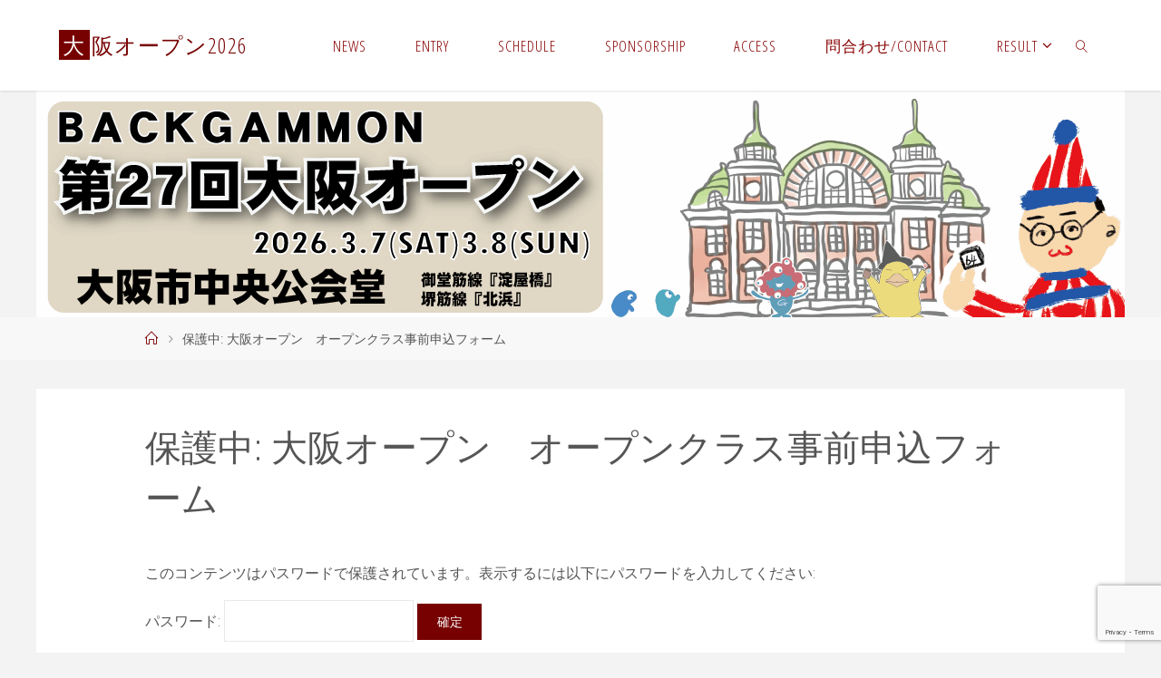

--- FILE ---
content_type: text/html; charset=utf-8
request_url: https://www.google.com/recaptcha/api2/anchor?ar=1&k=6Lc0gTspAAAAAKSA1dEe2_ySq9haslswmOdi7_ut&co=aHR0cHM6Ly9vcGVuLmJhY2tnYW1tb24ub3Nha2E6NDQz&hl=en&v=PoyoqOPhxBO7pBk68S4YbpHZ&size=invisible&anchor-ms=20000&execute-ms=30000&cb=nl7av3fbc3i1
body_size: 48511
content:
<!DOCTYPE HTML><html dir="ltr" lang="en"><head><meta http-equiv="Content-Type" content="text/html; charset=UTF-8">
<meta http-equiv="X-UA-Compatible" content="IE=edge">
<title>reCAPTCHA</title>
<style type="text/css">
/* cyrillic-ext */
@font-face {
  font-family: 'Roboto';
  font-style: normal;
  font-weight: 400;
  font-stretch: 100%;
  src: url(//fonts.gstatic.com/s/roboto/v48/KFO7CnqEu92Fr1ME7kSn66aGLdTylUAMa3GUBHMdazTgWw.woff2) format('woff2');
  unicode-range: U+0460-052F, U+1C80-1C8A, U+20B4, U+2DE0-2DFF, U+A640-A69F, U+FE2E-FE2F;
}
/* cyrillic */
@font-face {
  font-family: 'Roboto';
  font-style: normal;
  font-weight: 400;
  font-stretch: 100%;
  src: url(//fonts.gstatic.com/s/roboto/v48/KFO7CnqEu92Fr1ME7kSn66aGLdTylUAMa3iUBHMdazTgWw.woff2) format('woff2');
  unicode-range: U+0301, U+0400-045F, U+0490-0491, U+04B0-04B1, U+2116;
}
/* greek-ext */
@font-face {
  font-family: 'Roboto';
  font-style: normal;
  font-weight: 400;
  font-stretch: 100%;
  src: url(//fonts.gstatic.com/s/roboto/v48/KFO7CnqEu92Fr1ME7kSn66aGLdTylUAMa3CUBHMdazTgWw.woff2) format('woff2');
  unicode-range: U+1F00-1FFF;
}
/* greek */
@font-face {
  font-family: 'Roboto';
  font-style: normal;
  font-weight: 400;
  font-stretch: 100%;
  src: url(//fonts.gstatic.com/s/roboto/v48/KFO7CnqEu92Fr1ME7kSn66aGLdTylUAMa3-UBHMdazTgWw.woff2) format('woff2');
  unicode-range: U+0370-0377, U+037A-037F, U+0384-038A, U+038C, U+038E-03A1, U+03A3-03FF;
}
/* math */
@font-face {
  font-family: 'Roboto';
  font-style: normal;
  font-weight: 400;
  font-stretch: 100%;
  src: url(//fonts.gstatic.com/s/roboto/v48/KFO7CnqEu92Fr1ME7kSn66aGLdTylUAMawCUBHMdazTgWw.woff2) format('woff2');
  unicode-range: U+0302-0303, U+0305, U+0307-0308, U+0310, U+0312, U+0315, U+031A, U+0326-0327, U+032C, U+032F-0330, U+0332-0333, U+0338, U+033A, U+0346, U+034D, U+0391-03A1, U+03A3-03A9, U+03B1-03C9, U+03D1, U+03D5-03D6, U+03F0-03F1, U+03F4-03F5, U+2016-2017, U+2034-2038, U+203C, U+2040, U+2043, U+2047, U+2050, U+2057, U+205F, U+2070-2071, U+2074-208E, U+2090-209C, U+20D0-20DC, U+20E1, U+20E5-20EF, U+2100-2112, U+2114-2115, U+2117-2121, U+2123-214F, U+2190, U+2192, U+2194-21AE, U+21B0-21E5, U+21F1-21F2, U+21F4-2211, U+2213-2214, U+2216-22FF, U+2308-230B, U+2310, U+2319, U+231C-2321, U+2336-237A, U+237C, U+2395, U+239B-23B7, U+23D0, U+23DC-23E1, U+2474-2475, U+25AF, U+25B3, U+25B7, U+25BD, U+25C1, U+25CA, U+25CC, U+25FB, U+266D-266F, U+27C0-27FF, U+2900-2AFF, U+2B0E-2B11, U+2B30-2B4C, U+2BFE, U+3030, U+FF5B, U+FF5D, U+1D400-1D7FF, U+1EE00-1EEFF;
}
/* symbols */
@font-face {
  font-family: 'Roboto';
  font-style: normal;
  font-weight: 400;
  font-stretch: 100%;
  src: url(//fonts.gstatic.com/s/roboto/v48/KFO7CnqEu92Fr1ME7kSn66aGLdTylUAMaxKUBHMdazTgWw.woff2) format('woff2');
  unicode-range: U+0001-000C, U+000E-001F, U+007F-009F, U+20DD-20E0, U+20E2-20E4, U+2150-218F, U+2190, U+2192, U+2194-2199, U+21AF, U+21E6-21F0, U+21F3, U+2218-2219, U+2299, U+22C4-22C6, U+2300-243F, U+2440-244A, U+2460-24FF, U+25A0-27BF, U+2800-28FF, U+2921-2922, U+2981, U+29BF, U+29EB, U+2B00-2BFF, U+4DC0-4DFF, U+FFF9-FFFB, U+10140-1018E, U+10190-1019C, U+101A0, U+101D0-101FD, U+102E0-102FB, U+10E60-10E7E, U+1D2C0-1D2D3, U+1D2E0-1D37F, U+1F000-1F0FF, U+1F100-1F1AD, U+1F1E6-1F1FF, U+1F30D-1F30F, U+1F315, U+1F31C, U+1F31E, U+1F320-1F32C, U+1F336, U+1F378, U+1F37D, U+1F382, U+1F393-1F39F, U+1F3A7-1F3A8, U+1F3AC-1F3AF, U+1F3C2, U+1F3C4-1F3C6, U+1F3CA-1F3CE, U+1F3D4-1F3E0, U+1F3ED, U+1F3F1-1F3F3, U+1F3F5-1F3F7, U+1F408, U+1F415, U+1F41F, U+1F426, U+1F43F, U+1F441-1F442, U+1F444, U+1F446-1F449, U+1F44C-1F44E, U+1F453, U+1F46A, U+1F47D, U+1F4A3, U+1F4B0, U+1F4B3, U+1F4B9, U+1F4BB, U+1F4BF, U+1F4C8-1F4CB, U+1F4D6, U+1F4DA, U+1F4DF, U+1F4E3-1F4E6, U+1F4EA-1F4ED, U+1F4F7, U+1F4F9-1F4FB, U+1F4FD-1F4FE, U+1F503, U+1F507-1F50B, U+1F50D, U+1F512-1F513, U+1F53E-1F54A, U+1F54F-1F5FA, U+1F610, U+1F650-1F67F, U+1F687, U+1F68D, U+1F691, U+1F694, U+1F698, U+1F6AD, U+1F6B2, U+1F6B9-1F6BA, U+1F6BC, U+1F6C6-1F6CF, U+1F6D3-1F6D7, U+1F6E0-1F6EA, U+1F6F0-1F6F3, U+1F6F7-1F6FC, U+1F700-1F7FF, U+1F800-1F80B, U+1F810-1F847, U+1F850-1F859, U+1F860-1F887, U+1F890-1F8AD, U+1F8B0-1F8BB, U+1F8C0-1F8C1, U+1F900-1F90B, U+1F93B, U+1F946, U+1F984, U+1F996, U+1F9E9, U+1FA00-1FA6F, U+1FA70-1FA7C, U+1FA80-1FA89, U+1FA8F-1FAC6, U+1FACE-1FADC, U+1FADF-1FAE9, U+1FAF0-1FAF8, U+1FB00-1FBFF;
}
/* vietnamese */
@font-face {
  font-family: 'Roboto';
  font-style: normal;
  font-weight: 400;
  font-stretch: 100%;
  src: url(//fonts.gstatic.com/s/roboto/v48/KFO7CnqEu92Fr1ME7kSn66aGLdTylUAMa3OUBHMdazTgWw.woff2) format('woff2');
  unicode-range: U+0102-0103, U+0110-0111, U+0128-0129, U+0168-0169, U+01A0-01A1, U+01AF-01B0, U+0300-0301, U+0303-0304, U+0308-0309, U+0323, U+0329, U+1EA0-1EF9, U+20AB;
}
/* latin-ext */
@font-face {
  font-family: 'Roboto';
  font-style: normal;
  font-weight: 400;
  font-stretch: 100%;
  src: url(//fonts.gstatic.com/s/roboto/v48/KFO7CnqEu92Fr1ME7kSn66aGLdTylUAMa3KUBHMdazTgWw.woff2) format('woff2');
  unicode-range: U+0100-02BA, U+02BD-02C5, U+02C7-02CC, U+02CE-02D7, U+02DD-02FF, U+0304, U+0308, U+0329, U+1D00-1DBF, U+1E00-1E9F, U+1EF2-1EFF, U+2020, U+20A0-20AB, U+20AD-20C0, U+2113, U+2C60-2C7F, U+A720-A7FF;
}
/* latin */
@font-face {
  font-family: 'Roboto';
  font-style: normal;
  font-weight: 400;
  font-stretch: 100%;
  src: url(//fonts.gstatic.com/s/roboto/v48/KFO7CnqEu92Fr1ME7kSn66aGLdTylUAMa3yUBHMdazQ.woff2) format('woff2');
  unicode-range: U+0000-00FF, U+0131, U+0152-0153, U+02BB-02BC, U+02C6, U+02DA, U+02DC, U+0304, U+0308, U+0329, U+2000-206F, U+20AC, U+2122, U+2191, U+2193, U+2212, U+2215, U+FEFF, U+FFFD;
}
/* cyrillic-ext */
@font-face {
  font-family: 'Roboto';
  font-style: normal;
  font-weight: 500;
  font-stretch: 100%;
  src: url(//fonts.gstatic.com/s/roboto/v48/KFO7CnqEu92Fr1ME7kSn66aGLdTylUAMa3GUBHMdazTgWw.woff2) format('woff2');
  unicode-range: U+0460-052F, U+1C80-1C8A, U+20B4, U+2DE0-2DFF, U+A640-A69F, U+FE2E-FE2F;
}
/* cyrillic */
@font-face {
  font-family: 'Roboto';
  font-style: normal;
  font-weight: 500;
  font-stretch: 100%;
  src: url(//fonts.gstatic.com/s/roboto/v48/KFO7CnqEu92Fr1ME7kSn66aGLdTylUAMa3iUBHMdazTgWw.woff2) format('woff2');
  unicode-range: U+0301, U+0400-045F, U+0490-0491, U+04B0-04B1, U+2116;
}
/* greek-ext */
@font-face {
  font-family: 'Roboto';
  font-style: normal;
  font-weight: 500;
  font-stretch: 100%;
  src: url(//fonts.gstatic.com/s/roboto/v48/KFO7CnqEu92Fr1ME7kSn66aGLdTylUAMa3CUBHMdazTgWw.woff2) format('woff2');
  unicode-range: U+1F00-1FFF;
}
/* greek */
@font-face {
  font-family: 'Roboto';
  font-style: normal;
  font-weight: 500;
  font-stretch: 100%;
  src: url(//fonts.gstatic.com/s/roboto/v48/KFO7CnqEu92Fr1ME7kSn66aGLdTylUAMa3-UBHMdazTgWw.woff2) format('woff2');
  unicode-range: U+0370-0377, U+037A-037F, U+0384-038A, U+038C, U+038E-03A1, U+03A3-03FF;
}
/* math */
@font-face {
  font-family: 'Roboto';
  font-style: normal;
  font-weight: 500;
  font-stretch: 100%;
  src: url(//fonts.gstatic.com/s/roboto/v48/KFO7CnqEu92Fr1ME7kSn66aGLdTylUAMawCUBHMdazTgWw.woff2) format('woff2');
  unicode-range: U+0302-0303, U+0305, U+0307-0308, U+0310, U+0312, U+0315, U+031A, U+0326-0327, U+032C, U+032F-0330, U+0332-0333, U+0338, U+033A, U+0346, U+034D, U+0391-03A1, U+03A3-03A9, U+03B1-03C9, U+03D1, U+03D5-03D6, U+03F0-03F1, U+03F4-03F5, U+2016-2017, U+2034-2038, U+203C, U+2040, U+2043, U+2047, U+2050, U+2057, U+205F, U+2070-2071, U+2074-208E, U+2090-209C, U+20D0-20DC, U+20E1, U+20E5-20EF, U+2100-2112, U+2114-2115, U+2117-2121, U+2123-214F, U+2190, U+2192, U+2194-21AE, U+21B0-21E5, U+21F1-21F2, U+21F4-2211, U+2213-2214, U+2216-22FF, U+2308-230B, U+2310, U+2319, U+231C-2321, U+2336-237A, U+237C, U+2395, U+239B-23B7, U+23D0, U+23DC-23E1, U+2474-2475, U+25AF, U+25B3, U+25B7, U+25BD, U+25C1, U+25CA, U+25CC, U+25FB, U+266D-266F, U+27C0-27FF, U+2900-2AFF, U+2B0E-2B11, U+2B30-2B4C, U+2BFE, U+3030, U+FF5B, U+FF5D, U+1D400-1D7FF, U+1EE00-1EEFF;
}
/* symbols */
@font-face {
  font-family: 'Roboto';
  font-style: normal;
  font-weight: 500;
  font-stretch: 100%;
  src: url(//fonts.gstatic.com/s/roboto/v48/KFO7CnqEu92Fr1ME7kSn66aGLdTylUAMaxKUBHMdazTgWw.woff2) format('woff2');
  unicode-range: U+0001-000C, U+000E-001F, U+007F-009F, U+20DD-20E0, U+20E2-20E4, U+2150-218F, U+2190, U+2192, U+2194-2199, U+21AF, U+21E6-21F0, U+21F3, U+2218-2219, U+2299, U+22C4-22C6, U+2300-243F, U+2440-244A, U+2460-24FF, U+25A0-27BF, U+2800-28FF, U+2921-2922, U+2981, U+29BF, U+29EB, U+2B00-2BFF, U+4DC0-4DFF, U+FFF9-FFFB, U+10140-1018E, U+10190-1019C, U+101A0, U+101D0-101FD, U+102E0-102FB, U+10E60-10E7E, U+1D2C0-1D2D3, U+1D2E0-1D37F, U+1F000-1F0FF, U+1F100-1F1AD, U+1F1E6-1F1FF, U+1F30D-1F30F, U+1F315, U+1F31C, U+1F31E, U+1F320-1F32C, U+1F336, U+1F378, U+1F37D, U+1F382, U+1F393-1F39F, U+1F3A7-1F3A8, U+1F3AC-1F3AF, U+1F3C2, U+1F3C4-1F3C6, U+1F3CA-1F3CE, U+1F3D4-1F3E0, U+1F3ED, U+1F3F1-1F3F3, U+1F3F5-1F3F7, U+1F408, U+1F415, U+1F41F, U+1F426, U+1F43F, U+1F441-1F442, U+1F444, U+1F446-1F449, U+1F44C-1F44E, U+1F453, U+1F46A, U+1F47D, U+1F4A3, U+1F4B0, U+1F4B3, U+1F4B9, U+1F4BB, U+1F4BF, U+1F4C8-1F4CB, U+1F4D6, U+1F4DA, U+1F4DF, U+1F4E3-1F4E6, U+1F4EA-1F4ED, U+1F4F7, U+1F4F9-1F4FB, U+1F4FD-1F4FE, U+1F503, U+1F507-1F50B, U+1F50D, U+1F512-1F513, U+1F53E-1F54A, U+1F54F-1F5FA, U+1F610, U+1F650-1F67F, U+1F687, U+1F68D, U+1F691, U+1F694, U+1F698, U+1F6AD, U+1F6B2, U+1F6B9-1F6BA, U+1F6BC, U+1F6C6-1F6CF, U+1F6D3-1F6D7, U+1F6E0-1F6EA, U+1F6F0-1F6F3, U+1F6F7-1F6FC, U+1F700-1F7FF, U+1F800-1F80B, U+1F810-1F847, U+1F850-1F859, U+1F860-1F887, U+1F890-1F8AD, U+1F8B0-1F8BB, U+1F8C0-1F8C1, U+1F900-1F90B, U+1F93B, U+1F946, U+1F984, U+1F996, U+1F9E9, U+1FA00-1FA6F, U+1FA70-1FA7C, U+1FA80-1FA89, U+1FA8F-1FAC6, U+1FACE-1FADC, U+1FADF-1FAE9, U+1FAF0-1FAF8, U+1FB00-1FBFF;
}
/* vietnamese */
@font-face {
  font-family: 'Roboto';
  font-style: normal;
  font-weight: 500;
  font-stretch: 100%;
  src: url(//fonts.gstatic.com/s/roboto/v48/KFO7CnqEu92Fr1ME7kSn66aGLdTylUAMa3OUBHMdazTgWw.woff2) format('woff2');
  unicode-range: U+0102-0103, U+0110-0111, U+0128-0129, U+0168-0169, U+01A0-01A1, U+01AF-01B0, U+0300-0301, U+0303-0304, U+0308-0309, U+0323, U+0329, U+1EA0-1EF9, U+20AB;
}
/* latin-ext */
@font-face {
  font-family: 'Roboto';
  font-style: normal;
  font-weight: 500;
  font-stretch: 100%;
  src: url(//fonts.gstatic.com/s/roboto/v48/KFO7CnqEu92Fr1ME7kSn66aGLdTylUAMa3KUBHMdazTgWw.woff2) format('woff2');
  unicode-range: U+0100-02BA, U+02BD-02C5, U+02C7-02CC, U+02CE-02D7, U+02DD-02FF, U+0304, U+0308, U+0329, U+1D00-1DBF, U+1E00-1E9F, U+1EF2-1EFF, U+2020, U+20A0-20AB, U+20AD-20C0, U+2113, U+2C60-2C7F, U+A720-A7FF;
}
/* latin */
@font-face {
  font-family: 'Roboto';
  font-style: normal;
  font-weight: 500;
  font-stretch: 100%;
  src: url(//fonts.gstatic.com/s/roboto/v48/KFO7CnqEu92Fr1ME7kSn66aGLdTylUAMa3yUBHMdazQ.woff2) format('woff2');
  unicode-range: U+0000-00FF, U+0131, U+0152-0153, U+02BB-02BC, U+02C6, U+02DA, U+02DC, U+0304, U+0308, U+0329, U+2000-206F, U+20AC, U+2122, U+2191, U+2193, U+2212, U+2215, U+FEFF, U+FFFD;
}
/* cyrillic-ext */
@font-face {
  font-family: 'Roboto';
  font-style: normal;
  font-weight: 900;
  font-stretch: 100%;
  src: url(//fonts.gstatic.com/s/roboto/v48/KFO7CnqEu92Fr1ME7kSn66aGLdTylUAMa3GUBHMdazTgWw.woff2) format('woff2');
  unicode-range: U+0460-052F, U+1C80-1C8A, U+20B4, U+2DE0-2DFF, U+A640-A69F, U+FE2E-FE2F;
}
/* cyrillic */
@font-face {
  font-family: 'Roboto';
  font-style: normal;
  font-weight: 900;
  font-stretch: 100%;
  src: url(//fonts.gstatic.com/s/roboto/v48/KFO7CnqEu92Fr1ME7kSn66aGLdTylUAMa3iUBHMdazTgWw.woff2) format('woff2');
  unicode-range: U+0301, U+0400-045F, U+0490-0491, U+04B0-04B1, U+2116;
}
/* greek-ext */
@font-face {
  font-family: 'Roboto';
  font-style: normal;
  font-weight: 900;
  font-stretch: 100%;
  src: url(//fonts.gstatic.com/s/roboto/v48/KFO7CnqEu92Fr1ME7kSn66aGLdTylUAMa3CUBHMdazTgWw.woff2) format('woff2');
  unicode-range: U+1F00-1FFF;
}
/* greek */
@font-face {
  font-family: 'Roboto';
  font-style: normal;
  font-weight: 900;
  font-stretch: 100%;
  src: url(//fonts.gstatic.com/s/roboto/v48/KFO7CnqEu92Fr1ME7kSn66aGLdTylUAMa3-UBHMdazTgWw.woff2) format('woff2');
  unicode-range: U+0370-0377, U+037A-037F, U+0384-038A, U+038C, U+038E-03A1, U+03A3-03FF;
}
/* math */
@font-face {
  font-family: 'Roboto';
  font-style: normal;
  font-weight: 900;
  font-stretch: 100%;
  src: url(//fonts.gstatic.com/s/roboto/v48/KFO7CnqEu92Fr1ME7kSn66aGLdTylUAMawCUBHMdazTgWw.woff2) format('woff2');
  unicode-range: U+0302-0303, U+0305, U+0307-0308, U+0310, U+0312, U+0315, U+031A, U+0326-0327, U+032C, U+032F-0330, U+0332-0333, U+0338, U+033A, U+0346, U+034D, U+0391-03A1, U+03A3-03A9, U+03B1-03C9, U+03D1, U+03D5-03D6, U+03F0-03F1, U+03F4-03F5, U+2016-2017, U+2034-2038, U+203C, U+2040, U+2043, U+2047, U+2050, U+2057, U+205F, U+2070-2071, U+2074-208E, U+2090-209C, U+20D0-20DC, U+20E1, U+20E5-20EF, U+2100-2112, U+2114-2115, U+2117-2121, U+2123-214F, U+2190, U+2192, U+2194-21AE, U+21B0-21E5, U+21F1-21F2, U+21F4-2211, U+2213-2214, U+2216-22FF, U+2308-230B, U+2310, U+2319, U+231C-2321, U+2336-237A, U+237C, U+2395, U+239B-23B7, U+23D0, U+23DC-23E1, U+2474-2475, U+25AF, U+25B3, U+25B7, U+25BD, U+25C1, U+25CA, U+25CC, U+25FB, U+266D-266F, U+27C0-27FF, U+2900-2AFF, U+2B0E-2B11, U+2B30-2B4C, U+2BFE, U+3030, U+FF5B, U+FF5D, U+1D400-1D7FF, U+1EE00-1EEFF;
}
/* symbols */
@font-face {
  font-family: 'Roboto';
  font-style: normal;
  font-weight: 900;
  font-stretch: 100%;
  src: url(//fonts.gstatic.com/s/roboto/v48/KFO7CnqEu92Fr1ME7kSn66aGLdTylUAMaxKUBHMdazTgWw.woff2) format('woff2');
  unicode-range: U+0001-000C, U+000E-001F, U+007F-009F, U+20DD-20E0, U+20E2-20E4, U+2150-218F, U+2190, U+2192, U+2194-2199, U+21AF, U+21E6-21F0, U+21F3, U+2218-2219, U+2299, U+22C4-22C6, U+2300-243F, U+2440-244A, U+2460-24FF, U+25A0-27BF, U+2800-28FF, U+2921-2922, U+2981, U+29BF, U+29EB, U+2B00-2BFF, U+4DC0-4DFF, U+FFF9-FFFB, U+10140-1018E, U+10190-1019C, U+101A0, U+101D0-101FD, U+102E0-102FB, U+10E60-10E7E, U+1D2C0-1D2D3, U+1D2E0-1D37F, U+1F000-1F0FF, U+1F100-1F1AD, U+1F1E6-1F1FF, U+1F30D-1F30F, U+1F315, U+1F31C, U+1F31E, U+1F320-1F32C, U+1F336, U+1F378, U+1F37D, U+1F382, U+1F393-1F39F, U+1F3A7-1F3A8, U+1F3AC-1F3AF, U+1F3C2, U+1F3C4-1F3C6, U+1F3CA-1F3CE, U+1F3D4-1F3E0, U+1F3ED, U+1F3F1-1F3F3, U+1F3F5-1F3F7, U+1F408, U+1F415, U+1F41F, U+1F426, U+1F43F, U+1F441-1F442, U+1F444, U+1F446-1F449, U+1F44C-1F44E, U+1F453, U+1F46A, U+1F47D, U+1F4A3, U+1F4B0, U+1F4B3, U+1F4B9, U+1F4BB, U+1F4BF, U+1F4C8-1F4CB, U+1F4D6, U+1F4DA, U+1F4DF, U+1F4E3-1F4E6, U+1F4EA-1F4ED, U+1F4F7, U+1F4F9-1F4FB, U+1F4FD-1F4FE, U+1F503, U+1F507-1F50B, U+1F50D, U+1F512-1F513, U+1F53E-1F54A, U+1F54F-1F5FA, U+1F610, U+1F650-1F67F, U+1F687, U+1F68D, U+1F691, U+1F694, U+1F698, U+1F6AD, U+1F6B2, U+1F6B9-1F6BA, U+1F6BC, U+1F6C6-1F6CF, U+1F6D3-1F6D7, U+1F6E0-1F6EA, U+1F6F0-1F6F3, U+1F6F7-1F6FC, U+1F700-1F7FF, U+1F800-1F80B, U+1F810-1F847, U+1F850-1F859, U+1F860-1F887, U+1F890-1F8AD, U+1F8B0-1F8BB, U+1F8C0-1F8C1, U+1F900-1F90B, U+1F93B, U+1F946, U+1F984, U+1F996, U+1F9E9, U+1FA00-1FA6F, U+1FA70-1FA7C, U+1FA80-1FA89, U+1FA8F-1FAC6, U+1FACE-1FADC, U+1FADF-1FAE9, U+1FAF0-1FAF8, U+1FB00-1FBFF;
}
/* vietnamese */
@font-face {
  font-family: 'Roboto';
  font-style: normal;
  font-weight: 900;
  font-stretch: 100%;
  src: url(//fonts.gstatic.com/s/roboto/v48/KFO7CnqEu92Fr1ME7kSn66aGLdTylUAMa3OUBHMdazTgWw.woff2) format('woff2');
  unicode-range: U+0102-0103, U+0110-0111, U+0128-0129, U+0168-0169, U+01A0-01A1, U+01AF-01B0, U+0300-0301, U+0303-0304, U+0308-0309, U+0323, U+0329, U+1EA0-1EF9, U+20AB;
}
/* latin-ext */
@font-face {
  font-family: 'Roboto';
  font-style: normal;
  font-weight: 900;
  font-stretch: 100%;
  src: url(//fonts.gstatic.com/s/roboto/v48/KFO7CnqEu92Fr1ME7kSn66aGLdTylUAMa3KUBHMdazTgWw.woff2) format('woff2');
  unicode-range: U+0100-02BA, U+02BD-02C5, U+02C7-02CC, U+02CE-02D7, U+02DD-02FF, U+0304, U+0308, U+0329, U+1D00-1DBF, U+1E00-1E9F, U+1EF2-1EFF, U+2020, U+20A0-20AB, U+20AD-20C0, U+2113, U+2C60-2C7F, U+A720-A7FF;
}
/* latin */
@font-face {
  font-family: 'Roboto';
  font-style: normal;
  font-weight: 900;
  font-stretch: 100%;
  src: url(//fonts.gstatic.com/s/roboto/v48/KFO7CnqEu92Fr1ME7kSn66aGLdTylUAMa3yUBHMdazQ.woff2) format('woff2');
  unicode-range: U+0000-00FF, U+0131, U+0152-0153, U+02BB-02BC, U+02C6, U+02DA, U+02DC, U+0304, U+0308, U+0329, U+2000-206F, U+20AC, U+2122, U+2191, U+2193, U+2212, U+2215, U+FEFF, U+FFFD;
}

</style>
<link rel="stylesheet" type="text/css" href="https://www.gstatic.com/recaptcha/releases/PoyoqOPhxBO7pBk68S4YbpHZ/styles__ltr.css">
<script nonce="l-TsHooXcuQxivUXIsY_qg" type="text/javascript">window['__recaptcha_api'] = 'https://www.google.com/recaptcha/api2/';</script>
<script type="text/javascript" src="https://www.gstatic.com/recaptcha/releases/PoyoqOPhxBO7pBk68S4YbpHZ/recaptcha__en.js" nonce="l-TsHooXcuQxivUXIsY_qg">
      
    </script></head>
<body><div id="rc-anchor-alert" class="rc-anchor-alert"></div>
<input type="hidden" id="recaptcha-token" value="[base64]">
<script type="text/javascript" nonce="l-TsHooXcuQxivUXIsY_qg">
      recaptcha.anchor.Main.init("[\x22ainput\x22,[\x22bgdata\x22,\x22\x22,\[base64]/[base64]/[base64]/[base64]/[base64]/[base64]/[base64]/[base64]/[base64]/[base64]\\u003d\x22,\[base64]\\u003d\\u003d\x22,\x22V8Ouwp3CrFZ1a8K1wqDCnsOnT8OqW8OBfW/Dk8K8wqQTw4RHwqx1U8O0w59Tw7PCvcKSLsKNL0rCmMKawozDi8K7V8OZCcOiw44LwpI8TFg5wrbDscOBwpDCux3DmMOvw414w5nDvkrCqAZ/[base64]/wobDpG9Nw6pvJcKTdMKec8KUCcK6M8KfHWVsw7NUw7bDkwkCFiAQwoPCtsKpOD5nwq3Dq2U5wqk5w5DCujPCsynCgBjDicOjcMK7w7NYwowMw7g/[base64]/Cn8K9PsOkPsKyw7h5Q3TCng3Clkp3wqx6FcKyw47DvsK/AcKnSkfDs8OOScOxJMKBFUfCocOvw6jCnhbDqQVCwogoasKOwqoAw6HCnsO5CRDCusOawoEBPzZEw6EwTA1Aw7t1dcOXwrXDm8Osa20fCg7DicKAw5nDhEnCmcOeWsKWEn/DvMKeCVDCuC5mJSVSRcKTwr/DoMK/[base64]/Cg8KZesKFRirCpS7DhVTDoMOmfsKiw48MwrXDrw5Ewo06w6DCplAtw6rDmxTDm8O6wp/DgsKJc8K/RGhbw7jDoh8VNMKNwpQhwohyw6l5CDcOf8K7w4hnLCE4w61Xw5DDvFsbR8OCJD4LPF3Cq3nDjycAwpYmw6PDnsOXCsKbdHlERMOjNMO+w6gcwoo/KivDvBFJF8KnYkvCqxTDg8OKwpg7VsKDTcOhwqB3wopjwrbDlAFvw6ARwodPYcOPBXkpw6fCv8KdNibDk8Okw64swq9mwpkpR2vDoUTDi0vDpS4MCgdbYMKzMMKiwrMXC0PDkMKHwrTCmMKsJmLDuB/[base64]/[base64]/DoSZZwqwSw7RhARbCucKVC8Ouw4sIScOMVWHCgMOQwoLCoioKw6xTWMK/[base64]/Cu8K5JsKhwohHwrIzcVZVTF9Vw6d/w4/DrEbDkMOrwoDClsKrwqrDvcK/TXt3OQVLBWh3J2PDssKywqskw6tuFMKSTsOjw5/CucOeGcO+wr/ClisBG8OEUELCgUQSw6vDpBrChV4/SMOqw7UCw6rCj3ttKhTDh8Kpw4s7DMK3w5LDhMOpecONwpEAfDfCs2nDpRxLw7DClgZMW8KaRU3DkTIYw59BX8OgNsOxasOSa24yw60vwoFuwrYswoFRwoTDvR4mcm0gPcK8w7Y7H8OWwqXDs8OZOMKow6LDjl5KOsOsb8OnS1XCpx9Qwqxuw5/CuWRxTDJMw4rDpyQiwrZVOMOCJsOvLScUKmRqwqLClyBawr3Cp2vCpXTDncKKfXHCnHtHAMOpw41gw4pGLsO7EkUqY8OZRsKiw6pww60RM1dSbcObwrjChsKrD8OEGgvDvcOgKcKOwrXCssOQw6EXw4PDjsOZwqRWUhEbwq/DusObeHDDv8OiZ8OFwocGZsOue0NfTCbDpcKSDcOQwpjCn8OXP1DCgSHCiHjCoj1UY8OODcOPwr7DqsOZwox4woBsZWxgEcOIwrkDC8O9dwfCn8KyXkLDjCs7S31TdFrDo8KXwrAAVi7Cl8KNIEzDthLDg8KWw7s/[base64]/CgXZjFMKbfVVoXsKPw6ggwrl4K2jDrSZlw6NNw7XCnMK2w50oVsKTwrnCq8O5cWnCgsKhw4cKw6d8w58SEMKkw7dhw7dqDiXDjwzCssKJw5Ulw4Mew63CmsK4OcKrCgLDnsO2RsOuBUbCscK9SiTCpVB5QSDCpSTDgwtdWsOlR8OlwpDCt8OlOMK/[base64]/Dv1bCrMK9G8OeYV0SECFFVMOnwqDDlUxdTR/CrsOewoHDjMO+ZMKBwqJnbj/[base64]/DtcOJwrPCj8OaBcO2KsKSacOhZMO0wrx7RMKMfW82wpvCgSnDsMKfQ8KIw64gW8KmZMKjw64Hw6gUwq/DnsKlSjzCuBrCvwVVwqLCnHPCocO0S8Otwp0qRsK0LANhw5Eye8O0CT8BREdEwrXCiMKow6HDgVR1QsKAwoppPVbDnQAdRsOvLMKFw5Viw6dHw6Ngw6HDtcKzKMOBX8KYwobDom/DrlYCwp7CncKuEMOiSMOPVMOhV8ONKsKBTMO3LSlvRsOnIFlWOUA9woF/MMOHw7nCqsOnwrrCvHDDmj7DksOnUsKgSXNtwoUSRDZoJ8Kpw70HM8Oxw5HCr8OAOlo9ecK0wq7Cm25Twp/CkCvCkgAOw6JhOzUQw6TCr2BCRH3DtxxUw7XCjQTCjWQBw5RDEMO/w6vDjjPDr8KWw64mwrPChkhkw4prUsO7OsKnQ8KHHFHDhgZAIwggA8O2HzAcw5nCtW3DuMKhw7DCm8KdVBsewpFow7xbZFIYw6jDphTCg8KvPn7CiSvCgWfCqcKGWXUlDFA/wrzChMKxHsKlwprCnMKkD8KtZ8OMZEHCgcONLgbCjcOwNlp3wqwnEx0+w68GwqwAEcKsw4ouw7bDicONwowFTUvDrl4wNV7Ds0rDosKGw7fDmcOADMOEwqzDjXgQw4VRa8Kmw4tWW3PCoMK7csKlwq1lwq0eRDYXJ8Ojw53Cm8OYNcK/PMOHw5zDqRUmw7PCtMK5NcKVIi/DnGMpwoDDucK8worDtMKhw6Q8EsOQw6ogFMKjPHUawofDjyU9QloTGTvDgmnDihB1Iw/CscO6w79uW8KdHTRYw6JBWsOHwo92w4TChy8rZMO3wpx/XcKcwr4ja2J7w744wqk2wpvDscKuw6/DhVF/wpcHw7DDuV49CcOsw595dsK2YXjCsD3Cs3QeUcObH1nCvBA6AcKrecKFwofCs0fDhH0Lw6IMwrFnwrBaw7nDjcODw5nDt8KHRQjDnysIXGNrVEELwr0cwowjwqoFw51+BV3CvjjCqcO3wo5Zw4Ahw5HDhnpDw47CowzCmMKkw6bCn3zDnz/CkMOeBQdPAsOzw7REw6vCmcOmw4xuwqBaw651GsOKwpPDr8KoOUbCj8Ktwpltw53Dix4Ow6/DucKWCXYQXRvCgS1tX8KGZUTDvcOTwoDCvATDmMO0w6DCnMOrwpc0UsOXcsODIcKawpTDon41wpx6wo/CgV8RKsK9eMKPfhbCvn4YI8Kdwp3Dp8OpVAcbImXCiHjCplzCoUhnLMOkF8KmUmHCpifDrx/DhyLDj8OIMcKBwrfDpsOdw7ZvYTzCjMOvLMO+wqfChcKdAMK/RRBfS07DkcOXTMOqQGtxw4Fhw43Ctj8kwpDClcKSwqNuw6wWeEYmHjpCwq5/wrfCjCYQU8OqwqnCuiwGfw/Cmyl5NsKiVcOtSj3DicO4wp43K8KFJgpcw6EOw4LDnMOIVBTDgFbDmsKKF30ow5zCjsKBwpHCu8O+wrjCvVU5wr/DgTXCi8OTBydIHj80wofDisOxw6rDlMK0w7cZSTp8UXkowpzCsErDsVzCn8O9w5XDg8KgT3DDh1bCmcOKw7TDgMKOwpEHJT/ClSQTMRbCisOYP0jCtlDCo8O/[base64]/DsMOSwq9MCcOmDsKqYG/DiMObJsOkw7wMFW56WcKpwoYewqVjB8KcDMKfw6/ChhDDu8KtCsO+WXLDqcOoUcK+OMOYwpdQwpXClsKGWBEgbMO6c1spwol6w6x/[base64]/Cmz5sfcO+BcKww6Zcw6keZgrDpsK5wrvDoD5mw67Cklpow5bDjEx7wovDhElOwrplMCrCqW/DrcKkwqHCvMKwwp9Rw7zCp8KNVlvDuMKRa8K5wo9Iwrovw4HCoRkjwpY/wqfDggRnw6jDgsOXwqVgRDvCqX0ow5PDnU/DtCfCl8OdQMOCUsKZwrzDpsKcwo7ClcKFfcKkwrzDn8KKw4Jhw5RGWCkEU00fBcO5Qg/CvMKDUcKnw4lZPj1vwpF6EMOmXcK5dsOtw70UwoR3FMOCwqxkIMKuw408w51FS8KnRMOCJcOpV0wswqTCjVjDhcKbwrvDp8KtVcKnZl4XRnkoa1Z/woUaWlXCkcOrwrMjPQIgwqkOfWPCjcOHwp/[base64]/DuGPCq8OZwrluScOKw7jCs8K8b8Krwrpdw5LCvzPDvsOuVsOrwpMMwq0ZXXkvw4HCgcOAERNZwqg5wpbDulhBwq0BJzE2wqw7w5XDl8KCJkwpZj/DtsOfw6F0XMK0wpHCo8O0B8KYW8OMBMKUNzTCh8OrwpvDmcOqIRcKb1fClXZgwr3CpwLCq8KlFcOFCMKnfn9WOcK4w7LCl8O5w6tzc8OCQsKVJsOCJsKuw69Iw6YRwq7CkRcNw5/DlVRXwpvCkB1TwrLDgnB3WGtSX8Ovw5oYHMKWBcOEaMOEGMOIRHR1wpFnCyPCncOmwq/Dl2rCnHorw5dSHcO4KsKUwoXDukNqU8Oew6LCmSNww73CrMO3wrRMwpvCjcK5KhjCj8KPbScmw5LCucK/w5EHwrkHw7/DpiBzwqTDtH1owr/CtcODKsOCwoYzUMOjwpUFwqVow4HDl8O/w4pkB8Okw7jCvsKQw511wrfCmsOtw57DnEbCkz8GLBvDnmRbUDdAA8KfZsOOw5QzwoVaw7bDmw8Yw4lMwpXCgCrCmMKQwrTDmcOHD8O3w7x9woJZHEpNNMO5w4Y+w4vDsMOZwqvCq0DDscO8MDU4VcOfChNYRiQjSAPDkj8Qw6fCtUYAUsOKKcKIw5vDl2/DoXQawqwdd8OBMXBYwq52M2LDtMKYw59KwotZf0PDunMMUcK/w45iX8KDDUrClMKEwpLDrGDDs8OTwp52w4d/BsOHdcK5w6LDjsKeYTfCqcOQw7TCqcOCACbCrU3DoipFwo0swq/[base64]/DljPDqQpga37Cs2kdwrHCsSJ5J8KtHcK8O3zDpRzCkUccYsOBMsOaw4zCgGglw7fCscKaw4Msey3Dtz1mIwHCix8mw53Co13CrjTCmhF4wr4gwoXCuGlwP0oKecK1M280b8Kowp4Vwpo0w4cVw4IgSA7DpDN0I8OtRMKOw77CksOpw4LCt08mfsOYw4UDDcO/C1g7fkoWw54fwphUwrXDjsKJEsOLw5rCmcOeXR4LBm/DocK1wrAAw65AwpPDvjnCoMKtwoF5wqfCnXrCicOkNhQdAl/DhsOxdAlBw7HDhirDgsOTw6ZxM1Imwos3MsO9W8Oyw7EOw5k0A8O4wovCvsORR8KRwr93KgzDnl14MsOHVxzChH4Bw5rConsKw6d/HMKOaGzCtjvDoMOFZCvCmQ8gwppMacKDVMKRWks2VH/CuWjClsKUTnzDmkjDpGEEMMKkw45BwpPCkcKIbRVrHkwWGMOmw7LDscOJwoXDimVdw79JTX/CmsOSI1XDq8OWwqc7AMO5wr7CjDkte8OvRU7DiHjCiMKAdTFRw65/QnHDvC8CwofCsyTCg0NXw7xMw7DDiFM7EsO4d8KtwoxtwqgTwo92wrnDuMKNwrTCuB/Dk8K3bhTDt8OqN8KkagnDgUE2wo9bf8Odw4LCuMOSwqxuwptZwrgvbwjDpGfCogMtw47DmMOPcMK9G1c2w44BwrPCs8KuwrHCisKgw6nCpMKxwoZ/w7sWAScHwpQuLcOrw4bDuRJFFQ00WcOvwprDvsKMH23Ds13DqDJ8NMOVw63ClsKgwrPCuwUUwqTCrMOeX8O5wrYFHiXCn8KiQgEFwrfDhi3DvjB5wo98IWQTV0HDvkTCgsOzCjHCjcOKwrkCPMOOw7/Ci8KjwoHCjMKSw6/Ck3fCmFjDosO9ckbCsMO8UhPCocO6wpHCs2/DpcKCGwXClsOFY8K8wqjCggnDlChXw6glDz/CncKBMcKic8O9ccKlSMK5wq8jQkTCjyvDjcKhNcKyw7jDsyLCi2wsw4fCvsOPwpbChcKKEArCqcOBw40cWRvCqcO0CGFqDl/DgMKXaz8LNcKOYsOHRcK7w47CkcOFZ8ODdcOzwooEUg3CvcOZwoLDksO5w6gywofDqxlzP8O/EWjCiMKrc3RRw5VjwpBPH8KZw4Qkw7FwwpbCnF7DtMKCXMOowqMHwqJFw4fCkyNqw4TDvkbCoMOtw69fTRZawo7Dljpewo0ySMO/w6HCkH1Bw5zDoMKGIsO1ImfCunfDtCJ1w5t0w5UbJcOXcGZvwq7CscO6wp/DocOYwqvDmMOfB8KHSsKgw6HCnsKxwoHDs8KfC8KfwrkMwoVOVMOSw7DCocOQw4fDtcKdw7bCrghxwrzDpmRRLgnCpGvCiB8XwqjCrcOcRcO3wpXCkMKUwpA5QFfCqzPCusKww6nCjWoZw7o/B8O3w4HCkMKBw63Cr8KxDMOzB8KCw57DoMO2w63Cgx7Ct2Jiw4jChS3ClUhjw7PCrQ94wrrDuENmwrjCjGHDnkbDpMK+J8OIP8KTbMOqw6E4wrzDqXnCrsK3w5Q3w59UIjFWwodhDSpow4oSw41Rw5RswoHCuMO1dcKFwpDChcOfccO/KVwpDcKmdknDr1DDp2TCm8KfXsK2McOQwq5MwrfCkH/DvcO4wp3DjsK8bGY0w6wnwrHCrMOlw6Q/GjUUQ8KnLQbCscO6W07DkMKERMO6dXvDmHUpUsKQwrDCtDDDvsKqY34Fwp8+wpFDwotpGgY0wrcpwpnDgjRjW8OtYsKow5hnWVhkBxPCnUAsw4HDjj7DmMOUTxrCscO6HcK/w5rDl8OHXsOJC8OrCU/Cv8OtKDdXw5U8V8KtPMOswqHDuTsRPVjDoDkew6VBwrs8YisVF8KVeMKAw5g7w6Iqw6diWMKhwo1Jw5VHe8KTF8K9wpQ6w5PCvsOmIgRSOADCnMOOwqzDh8Omw5LDu8Kuwrl+FWvDpcO4IcOgw6/CsylYfcK7wpQQImHCrcO/wrjDnRfDvMKRNm/[base64]/Il8WJxjCpcOGaGdmw47CsB7Chn0YwrIJwqVhwojDlsOIwogRw6zCocOkwqbDjwDDqQLCtz1pwq89GFPCh8KTw5DCjsKXwpvCtcOnT8O+d8Ogw5TDol3CmMKKw4B+wrzCh1Frw7HDgsKkNWEIwrLCqgzDtRDCh8OYwoLCuWw7wplQwrTCr8O1IMKyQ8OVYzprdT8/UMKXwpwCw5Yif0IWEsOOMVUXIALDvwEgUcOsL00mAsKgcn7Dmy/DmXUBwpI8w7HCncOmwqpBwoHCqSwnGR1jworCqsOxw7fClWbDiCHDsMOTwqhYw4HDgAFFwqDCsQDDt8K8w4/[base64]/DlcOAUFAbwrTDisKqwoUPF1/DgMOQPUvCg8KCFkXDicKDw7QGTMOJdsKswrUjWzXDqsOtw6rCvAPDh8KBw7DCqF/CqcKJwp0jTUFSDEsLwoDDu8OxOCnDtAkWbcOtw7Zvw7YRw6ZGFGnCmMOnGl7CqcORAsOsw6bDuzxiw7jCpFhrwqNKw4vDjxXDo8OPwoVDSsKpwo/DrMOOw4PCvcK9wqJxHQPDpARNLMOSw6zCuMK/[base64]/[base64]/[base64]/ChnTCuMORGsKOwpIVPj3DmMKuPDYnw7PCqsOZw5rCv8KiZcOuwoNaD0XCrMOxM1YUw4/CqW3Co8KGw7TDnkLDiE7Ck8K1amBtNsKkw78vCg7DgcO0wrAHNCXCrcKuQsKdGzgeO8KdVj4SOsKtNsKGFHYyRcKVwqbDkMKUF8KqRVYAwrzDtyIWw7LCpQfDscK6w4QdIV/CqsKtesKNNsOFa8K3IwBPw58YwpvCqQLDpMKTFmrCgMO+worDvsKeNcKuEGwfD8KUw5LCph4hYRMNwqHDiMK6O8OsHGhiC8OYwpXDn8OOw79Zw4vDpMKVDXDDu2xQICZneMOfw7NWwoLDukLCsMKIB8OZSMOHRVpVw5lAawBLWmN/wpo2w7DDssKWK8KswqTDpW3CrMKBAcO+w5Rlw48vwooGaEFsQCjDuStOcMK1wr18OS/DlsODLFxgw5lmS8O1PsOBQRYJw5QVF8Oaw4zCuMKcShDCjsOaN3I8w4kTUzkBBsKgwrXCmmt8PMOaw73Cs8Kdwr7DlQrClsO9w7LDssOIccOOwp7DtMKDEsKvwrDDssO1w7RFXMOZwrILw4/[base64]/ccO5QhTDsBoQQcKBw6nCkBFdw5I1wqYMe2LDjcOUdA7DoFJWdMOOw6UicWLCjXvDvsOkw5fDtBvCn8Ksw6R0w7/[base64]/[base64]/CrV/Cu8Ocw5LCrsOUFUJxTSjCiQLDnMKdRC7DpS7DqS/Cq8OJw55dw5tXw7/CnsOpwoPDhMKERSbDmMKWw5JxLikbwrw4HcOVOcOWJsKrwqp+w6DDhMOfw5JQT8OgwonDrz8twrvDg8OURMKYwoEZT8KMTsK8A8O2b8OqwoTDmHzDrMKEGsKxQF/CljfDn3AJwqF+w6bDnnPCoG3Ci8K1DsOqdxnCuMOcI8KHD8OhPVjDg8OBwoLDvgRNE8OjTcKpw5zDlWDDpcOdwq7Dk8KpXsKFwpfCiMOCw5DCrw4YAsO2QsO6LVtNSsOUH3nDrQLClsK0VsKuGcK4worCgcO8EQjDjMOiwqnClTAZw7vCs08ZdsOyeRZPwq/DuCXDr8KMw4jDucOvw452OMKawq7Co8K1DcODwqA6wqbDhcKVwoXCv8KiMxU3wpxBbjDDggTCt3rCojHDsl7DmcO1bDdWw5/CgnPDuFwHTyvCv8O+CcONwoHCqsKkHMOOwq7DvsK1w5xdUGg4TlM4YCkLw7TDpcOywojDtGkMWi8Zwo/[base64]/En0swr0FBsKMcsO6w4BfZ8KxAEY6HsOXOsKLw5bCnMOgwp4dcMONDi/CosODJBbCqsK2woTCvEfCr8KjNngdScOdw7jDkC0Iw47CosObCMOaw5xYJcKwS2HDv8K3wrXCvwTCqRosw4EQYVUNw5bCpBJUw6thw5XCn8KLw4nDmcO9F0MYwo5owoFaXcKPXFbDgyfDkxhcw5/Cj8KCVcK0eCl7wqlvw77CpAUnNToOOHdLwqDCrsKmH8O4wpbCk8K6Dg0JFxF2S3vDvx3Cn8OwM2bClMK5J8KmU8O/w4wKw6JJwpfCrl1AE8OJwrB2CMOew57CrsOUO8OHZDzCjcKJKA7Cl8OCG8KOw4vDjGbClsO9woPDkVjCjR/CvU7Dpy8xwoQ8w4lndsOxwqITAg9gwrjDqSLDssKUO8K8BmrDj8Kpw67CtksowosJZcOZw502woFbD8KMcMKiwpNdAmUbHsO9w55fQsKYw6bDucOFIsK9CsOtwoLCuHQaLA0Kw6ZyU0XChR/DvHRxw4vDlGpvUsOkw7bDkMOxwqJZw5rCuk9EFMKMccKewoRkwqzDo8O7woLCg8K8w6zCk8KdaS/Ctjt8fcK3RVBSQ8O7FsKTwqzDosODdSHCm1DDhFvCtUlPwpRKw5EuecOIwqzDplkpIUBGw40mIgNdwpPCims0w7QAwoAqw6B/[base64]/CsnI5wogERXLCqFLDqhTDq8Klw7TCsytiI8OswovCjsO1Al5VeUBuwq0ef8O4wp7Co3d5w4xZWBBQw5V+w4fCkjgMeRIMw5dOV8OXBMKIwo/DssKsw712w4HCqxHDn8OYwooABcKTwqopw75OEA9fw5krMsKlECDCqsO7JsO/[base64]/w49Fw44Ow5rDp8OYRcKmSsKqwoDCncOqwop1OcO5CD/[base64]/[base64]/CgiVeFMKXworCtgQrCAPDrcK9wqIaw6fDq1s7BsKWwrDCiWXDrh1gwpPCgMO6w5rCr8K2w65sZMKkWngFDsOeYVQULQ0kwpbDjmEyw7N6wolEwpPDnA5MwrPCmBwOwoJ/wqF3dwjDrcKVw6h1w5FWYgRqw6w6w63CgsKDZCF2NzHDh07Ck8OSwp3DjSkkw7w2w6HDtx/[base64]/Oy7CrXXDoAZTwqLCnMKowrDDl2TDhMKgPBjDhcKHw7jCp8O3bwPCjHTCsWgxw7zDo8K+JsOTfcKGw7BewpTDp8OIwo4Qw6PCj8KAw7/CkxrDn0tyasOWwoMMBFvCgMKNw6fCrcOow7zCm1vDssOUw4jCllTDvMKmwrbDpMKlw4tvTVhCKsOBwrQswrF0NMO4H2guRcOxWGDChsKJPMKqw4vCnTjDuhBLXHtRwo7DvAoLeXrCpMO/MA/ClMOlw7B0J1HCmD3Cg8Kjw5NFw6nDs8OkST/[base64]/DmMK7BcK6wqzDrcKXw4wQw41NGFdHwq1BJAPCpwjDhcOxOFvClW7DgzpaOcOZwq3DvyQzwoHCnMKiD3pow6XDjMKdZcKHCwTDkSXCvDwLwpd/SR/CpcODw6Q9fXTDqzDDtMOyLR/[base64]/DqErDrsOaw6gMDWBiw53Du8KGwoB7CjgJw4TCiFbCu8O/VsKGw6XCoXMMwohsw5wwwrrDtsKSw41ddXrDkC/Cqi/DgsKJSsKwwq48w4fDmcOzCgTCi2PCr2DCuUHDocOUfsOGKcKaW3XCv8O+w6XCqMKKVsOxwqrCpsO/[base64]/DksOyGMO3w5UzNWzCmsOvNz53B39dAFR2OnDDgsOheCgiwrxvw64QMhQ4wpLDgsO4YXJaVMKdL0JLVBUrQMK5fsOFJMKVCMKVwoQYwo5twr0SwoMTw6FJRDAYBmVawoYNRDDDncK9w49swq/Ci37CqDnDssOgw4nCqSrCjsOCeMKFw5YHw73ChzkcVgwHF8KTGCQFPsO0A8K5Zz3DgTHDp8KoJj56wpcNw69Ew6XDncOYbSEeWsKMw6vCkwXDuCHCnMKswp/[base64]/DicOMDm3CsGMPIMKDVsKgEG7CqxvCrzrDrEJuYMK1woLDqjBgHGdfejFuUElzw5dgCiDDsRbDn8O6w7LChkwOdVDDgRE/OkvChMK4w7ABaMOSTlQow6EUSm0iw53DlMODwr/DuAs3w59RRDBFwp1Ww4fDmw8Pw5oUI8Onw5nDp8Opwrs/wqpsLsObw7XDocKxEcOswqLDun/DhRbCgsOEwpPDjxQzLFF7woDDlgDDksKKCTjCoSZKw5vDtAbCuA0Vw4lWw4DChsOZwpYqwq7Cpg7DmMOdwqRhDC8pw6omc8K1wq/Dml/DmxbDijjCicK9w4kgwqHDp8O9wp/[base64]/[base64]/Cu8KQw7HCr8OyPndMDE/Cs8OxN3Jjdh8nXzUBw47CisKKQgHCk8KRblnDhQAXwosOw6nDtsKLw4MIWsOqwpMFASrCl8OfwpREeDvCmVhFw7TCk8OAw6/Ckh3DrFbDsMKywpYcw6IFYxsMw7LDuifCk8KzwqxMwpnDpMOvQsOEw6hVwoRBw6PDgnbDm8OXMCTDjMORw7zDkMOMWcKxw6FDwpw7QnkVMhN/PWPDgHhgwqg7w6nDk8Ktw7jDrcO8K8OTwrAPNcKZeMKkw6TCtHcMaDzCpCDDmG/DkMK8w6fDk8OZwow5w6YeZBbDnCnCtnPCtArDssOdw7VOFcKewqFLS8KoMMOHKsORw4XCvMKUw417wrVTw5TDpzszw5YDwqjDlSNSU8OBQ8OFw5fDvcOGaBwCwo/DqEFMdT1iPgnDk8KKUMO0fgJtUsO5esOcwrfDl8O8w5bCgcKHZ3LCtsO7Y8Osw4DDtMOjegPDm2UiwpLDpsKrQg3Ch8OEw5nDklXCksK5b8OPU8OyMsK3w7/CmMKgDsObwolZw7pBK8Oiw4pFwrEaQwh3wrV3w6HCicOdwolEw5/CtsOPwoUCw5XDmVDDpMOpwr7DlTw/ZsKGw5XDi35iwp9kcsOdwqQ/HsK2UDNzw7tFRsOJDz4/w5Yvwrxjwo1XQix/LUXDvsOTU1/CqRsywrrDkMOIw5fCqEjDlGzDmsOkw6Uowp7DoElBX8O6wq4Kw7DCrT7DqEDDlsOcw6LCqS/CtMOWw4DDhlXDgsK8w6zCtcKCwqfDm3wtR8Onw70Fw77Co8O/W3bDscKTVn3DuF/DnRhywpzDhzbDiV3DvsK4EUXCisK5w59PecKJDw1rYjrDjkxrwrp7METDoWTDjsK1w6Utwrkdw51NWsKAwr9NbcO6wrYCemURw5TDssK6FMOVO2RkwqVKb8KtwpxAZQg/w5HDq8O8w7gVEm/ChMOaRMOvwpPClsOSw4nDgj3DtcKgJi/DnGvCqlbCnxVUIMKAwovChw/DolxdTFHCrUEVwpTDusOxcAUKw7dGw4wvw7zDgcKKw4QfwppxwrTDmMKDC8OKc8KDY8KsworCq8KGwrscZ8KpRlZww4fCicKla19OOnR/V1lgw73CkUgtHw4yTn7DvBjDuSXCjloXwofDojMww6jCjhjCnsOAw5ofdgljJcKmOBvDgMKMwoYvRjbCpHoMw6jDicOnecOdPRLDtSQ+w58awqYOK8O9JcOYw7nCsMOMwpVaMXhfNHDDphjCpQvDgMOmwp8FFcKhworDm20yeVnCp1/CgsKyw6bDvD4/[base64]/O8O2F8K8fcKsAkJBdhxySm3CgsOAwonCqFt2woJuwofDmsOXd8KhwqXChgc5wqFUf3PDmSPDrBofw6wqCjLDinYMwqhKw7gPI8KpTEV7w7UGZ8OwNGQnw5drw6XDjHE3w6cWw54xw53DmTdBUzIuHcO3esKwOcOsTXNdAMOXwrTDp8Kgw4MyOcOnDcOIw6/CqMOPG8Odw4zDtCJQKcKjenobXcKvwpRUZCzDssKwwoAMTnQQwopPbsOHwpdyZsOowo3CrH8wRX0Uw6ofwq8QMUthXsO4XMOAIRzDp8KRwojCi2hfGcKjeHQNw5PDqsKtNcOlVsOcwoIgworCq0IWwrUHWm3DjllQw60JFW/[base64]/DicO7Egxbwrt/IsOwSsOKBsOLOcKUwr3CrSFCw7d8w6gVw7Yiw4vCn8K8wp7Dql/DilnDumZcTcOBdsOwwqVIw7DDvjLDlMOJUcOLw4YsSRUww4QTwpgTd8Kyw6tqPCcewqfCmHYwdsOEcWPCngNpwpoqaG3Dq8OSTMOgw5fCtkQow6fCicK8dyjDg3Jcw51DEsK4dcOsWE9BGcKpw7jDk8O9PVNHY003wq/DoXbDqErDn8K1YGotXMKUQMKvw4sZI8OSw7fDvAjDrxfChhzCrG5nwpVIQl14w6LCicK/RA/DpMOJw6zCvTNqw4gCwpTDnR/Cs8OTAMKDwozCgMKJw7jCgibDr8Ktwpx/Kk/DkcKEw4LDoDJJw5ROJx7DoThsdcOsw6nDjl9Fw4hfD2rDlMO/WGN4YFoHw4zCu8OqBx7Doipmwrwhw7XCs8O1TcKTc8Ksw69Iw6NjNMK4w6rCvMKlU1DCsVPDsgcFwqnClQ1WPMKRcw8KFk1IwrjCm8KqBlNJRj/CkMK3woJ9w5fChMKnXcO2QMKMw6TCtx1bGwHDox44wosdw7zDuMOJdjVTwrLCsA1BwrzCt8OsM8KybMOBeA9pw6zDpzfCkx3CknhtR8KYw4V6WQMwwrFTRCjCjAE6aMKKworCnyFuwp3CjhnDmMO0wq7DnGrCoMK1L8OWw77CgwbDpMOswr7CqkzCh3BWwr8/wrkoY2bCrcODwr7Do8OLXMKHPCTCnMOLRWQ6w4UGSzXDiCTCgFYQT8OmQnLDl3bCkMKiwoLCnsK+V2YiwrLDv8Kpwpk7w70/[base64]/CosKyFcOvw70Xwoxtw4o3wpDCm8KxwpM5w7rDosK6wo9+w7/DkMO2wr0PAsONA8OHccOpLlh5VgPCkMOhcMKywo3DmcOsw7DCkH9pw5DCrXVMPUPCpGfDuFPCtMOEBhPCiMKWNAw6w7nDlMKOwrZvXsKkw7oow7wuwogaNB5VQ8KvwoZXwqXConfDtcKUHyDCtDbDn8K/w45JRWY3LkDCk8O/GcKlTcKST8Okw7gzwrXCqMOEN8OUwrhkMMONFlrDlyVhwoTCksOdw4sjw5fCp8OiwpsSeMKcRcOPEMKmW8OmBDLDvCFDw6QZwqXCkStlwpzCm8KcworDij4eVMOaw7kWT3Qsw7FPw6RYKcKpQ8KQw6/DnCwbY8KQJk7CiSYVw4EyayrCv8KJw6MQwq/CtsKxJVkVwop7aDxfwpEGNsObwphvKMOewqDCg3hCwpXDhsOqw7EEWQdVOMOcdxhkwoJNAsKKw5LCpMKPw48WwojDpm10wo0JwrB/Vj4GE8OjDkLDgyzCvcOJw4EXw5Bsw4pHe3R+AMKCLh/CsMO5R8OtO2ECRSnDsnNdw7nDrUZBGsKpw5V/wqRNw6dpwpRheVx6WsOQYsOcw6x9wo9sw7LDhMKdHsKqwohALAglYMK6wol4Ix0+aj45wr/[base64]/w6hSwrl5w4xUFsKmCsO6w4jDsEFLCcKRw4LDicOfG1FLw6HDoVDCvUvDnULCnMOVShhjMMORT8O1w7tAw6bDm1vCisOkw6/CgcOaw44SX1VdfcOrCDrDl8OLJyEBw5Ukwq7Dp8O7w6PCoMOVwr3Dpjlcw6PCg8OgwopUw6PCn1tQwq7Cu8Kww5ZXw441DMKUHMODw4rDrUN2YQtkw5TDvsK0wpvClH3DuEzDpQjCnmDDgTTDn1Ebw6MFBSfCgcKBwp/CjMKGwrM/LxXDjcOHw4nDp1wMAcKQw4bDojZGw6IrHGwyw50GDDbCmVgzw5JRH3Bww57Cq1Y7w6tOSMK7KD/CvHvDgsOxw4HDisOcbcK3wpRjwrnCrcKxw64mA8OZwpbCvcK9HcKdahvDlcOoATjDmU9EFMKDwoLCvsOdSsKONsKlwpHCmR/CuxTDsAPCmgHCncOfKTQIwpdRw6HDv8KcCULCvE/[base64]/DtMKXwobCuMK7RcKdT0HDvnZVwphCYMO6w6kTw4NQEcOSL0HDkcKrO8Oaw47DoMKlAFg+V8OiwrPDjEAvwpLChUrDmsO0Y8O8SRTDlCXCpjvCvsOROXrDpw42wqsjAUdSJsObw7psCMKkw6bCm2LCi3PDu8Ksw5/DpHFRw7jDryRXPMORw7bDhjHCny9bw4zCn3kDw7HCm8KMTsONbMKYw7fCjFh/[base64]/DnSwIR8Kpwo3DisO9w7JCbcOYA8OswpbDo8OlU3hAworCv3zDssO9f8OJwqXCvCTCmhFuQ8OITjlrLMKZw5pFw5dAwqnCqMOrPgtIw6bCnHbDqcKFbTVWw6jCrxrCo8KDwrvDuXLChwV5Ih/DhG4QKMKowofCoxzDp8OCNHbCqwFjGkxSdMKtRUXCkMO1wosswqh9w74WJsK0wqbDtcOEw7rDqWTCpHM9ZsKYKsOIQ0HDlMKIViYQN8O7TUUMBRbDlsODwrfDrHbDi8Krw4ELw54ewqUuwo4ZeFbCmMO6AsKbEcOyMsKuQ8KswrYcw5EYUzsaQ2obw53DkW/DiXxRwonCgsOqcAEPJC/DtcKSQD92O8OgHh3Dt8OeRC4Jw6Vwwq/ChsOUbEDChDzDlsKXwqTCncKQHBbCnAvDimHCnMOxFVzDlQM6IAnChjETw4fDhcOkXRDDrjcaw4DDnsOZw4/DkMKeQFcTcFYUWsKZwr1sY8OsBGV+wqA+w4TCkALCgMOUw7VbaGJCwohMw4pcw4/Djz3CmcOBw4wtwpw+w7jDm0xfKWvDmz3ClGp/IAQeTsKYwqNpS8O0wo7CncKqD8OZwqvCksO8IRRVL3PDt8Ouwqs5dAPDsh5vChoqIMONJAbChcOyw5wyQmZ9TA7DoMKGK8KGA8KUw4DDksOjI3zDmm/DvAguw7LDgcOhW2XCtQ5eOmLDs3Nyw4sCMMK6NwfDnkLCocKuSXUsNlrCjSNUw5EcSU4gwo8Fw604aRbDoMOdwqnCs24CNsKPMcK7E8OfRkAUNMKbPsKTwpw9w4DCqjVRNw3DqTk2MsKVPlFiLSR6GU0rXBbCtWfDrm3DsipfwrYGw4AtRsOuLFU2JsKfw4zCl8Ofw7/CmHomw45BH8KpV8OxE1XComACw4FydTHDvQLCsMKpw7rCqGUqVGfDq2thZsOgw61CEzQ7ZGtyFXtJISrCty/CssOxE3fDlFHDskXDtl3DizPCm2fCkhbDjsKzOsKfPRXDssO6YFgLLxRDYxjCmnsSfwxJcMKBw5nDvMOtOMOOfsKRBsKIZgYWf3VYw7zCtMO2emA0w43CuXHDv8O6wpnDnETCoVgLw6EawrILcsOywoDDu1N0woHDpF/[base64]/CmcOaH8KoTG0wDsOgw4cpJCbDmgbCkVAyCcOYCcK5wpHDvCLCqsOyBgPCsjPCtHA9X8Krwp/CnhrCrRXCj1jDs2LDkXzCmzhvKRfCqsKLJsOpwq7CtsOgFCA4wo7DvsKZwrYrdhROb8K2woU5MsOnw4Yxw5XCjsO3RXACwrvCpQUTw6fDmwNcwoMUw4RrbW/Cs8O2w7nCrcOXTAjCqh/[base64]/Ds8KoXsKnMcO8XsOVVBIOK8KhwrvDt2MJwoBMBFDDkxfDvy/[base64]/w4Q0XMKeBMKdw4VOChEgwpx6IkTCjW54ScO3cxAsVsKYw43ClChgTsKEbMK+YsOlIjnDhlnDt8OAwpvCi8KawqvDpcOza8KGwqZHaMKMw7AvwpvDmTxRwqA1w7bDrQbDvDkxNcOhJsOtYR5DwowOZsKpHsOFLwV5Km/[base64]/DvsKdw7Rww5vDlcK5F1tBwqdEXsODWsKhXCrDrTIcw6ZXwqvDocKAGsKdTDtJwqrCtUVlwqTDrsOHwpPCvDs0YwPCl8Khw6puAlhwOcKDNlxqw5pbwp8me3nCuMO7JcOXwoZpw7dwwo8gw4towpUzw6XCn0/CnDR/EcOeJzw1ZMO8GsOgDQnCiDAXNkhbOgwZIsKYwqhHw5ovwo7DmsOMAcKkKcOzw4fCjMO6fFPDlcKOw6XDlzAVwo53w6rCusK/NMKMN8OaLABFwqpqU8K5MGgxwp7DnDDDkwFCwpphKD7DusKVFTJ8UhnDocKVw4QbD8OVw4nCpMOWwp/DlVkHAT3DjMKjwrzDunsgwo7DqMOuwps2wq7DksKUwpDClsKfRhshwqXCqH/DvVs/wqvCpcKKwoYoJ8K0w6dIP8KiwpAFLMKrwpzCq8K2ZsOJRsKLw6/DnxnDuMK/w5dxO8OoNMK2ZcOnw7bCvsOjNsOidlbDnTY6w6Jxw7jDucK/GcOBBcO5Z8OVTHk4ZlDChD7Cj8OGDyx+wrBzw6/DhUsgOgzCsAJtXMOZCMOBw7PCucKSw4jCkVfCl0rDnwhpw77CqTDDsMOfwr/[base64]/Ds8KQMsK6w5p9dMOOdMKcFcOrDnAcw45/wr1Cw5BJwpXDum9Iw7JhVGXCmHBtwoLDvMOkPwFbTy5qRRLDlcO6w7fDkhBuw5ESOjhVMEdSwrIPVXFsEUUSLHPCgi9lw5XDsDHCu8Kbw4DCo3BPPFc2wqLDrVfCgsONw5Ftw7xvw7vDsMOawoV/[base64]/DucOXW297wpc9wpw/BcOlw7YqAMKRw69LZsKhwo5Be8Omwq4hI8KCAcOCIsKJN8OSa8OOPSjDvsKQw4NRwoXDvTPCkGXCi8KYwpQxWQ0zIXfCtcOVwozDuFLCkcKlTMKOAwY/R8KEw4FnH8O/wpUNTMOzw4dKVMOHasKuw4gKAMKQB8O3wp/CjHBtw7Q7UXjCpl7ClMKDw67CkmkaISnDv8O/wqIew7DCicOxw5jDj2PCvj8oGFsMGcOfwoJXa8OZw7vCosKeeMKHMcKswrU/wqPClkLCp8KPWW4zICjDtMKxK8Kcwq7CucKmaQ3DphPDp1Uzw6/CiMOrw7kWwr3CkCPDg3/DnxRxR2dCEsKQVsOvV8Opw7g9wooJMFbDl2crw49uCVrDkMOEwqAbXMKLwphEZXtlw4FMw5BpZ8OUTy7CmVcWesOlBC4ve8K7wpM4w5rDv8OfWzPChD/DkQjDoMO4PQHCt8Kuw4bDsHHCrMOGwrLDlxdvw6zChMOUPyAmwpofw6QnLS/[base64]/DnGzDqWvClMOlw7V3w7kQw77DuSvCoDMiwrEqND3Dp8K3eTjDmcKqPj/[base64]/S1RSKMKiwp/CgcKpw4bDosOBworDuMOvw4bCp1cpRcOnwpArVwknw4TDkCHDjcOZwobDvMOARMOkwqbCqMKxwqfCsh9owq0QbMKVwodhwrdPw7bCq8O9CGXCr1HCkQh9wocVM8OpwpHCpsKQZ8Oiw7XCusKEw69DPnfDlsKawrfChsOUJXXDuUFvwqrDgzQuw7/CmXLCkHVyUnwge8O+P19kdGrDjX3CqcOewoDDlcOcT23DiFfDuj0nVDDCtsKKwqprw4lxw6lVwrFRcz7CqELDlsOmdcO4C8KVNh8JwpjDsXcow4/CiErCucOeU8OKPiLCoMO7w63DiMKUw5RSw7/[base64]/Cn8KbTcKgwrUdBCPDncOXLcOjwq5iwpZnw7IEDcK1S09HwpVyw4k/EcKkw5vDvmgKXsORRDcaw4fDlcOGw4g5wrpkw6kZwqvCtsKEQ8KgT8Kgw7VZw7rCrkLCu8KCNUQrE8ODDcOnDVpqZD7CmcOqUsO/w5c3BMODwpYkwrwPwqk0YcOWwr/DocOww7ULBsKTP8OQVTPCnsKBw4nChcOHwrfCiGIbJcKAwrLCsHgWw4LDusKRMMOgw6XCuMOMSXJSw5HCjDwqwr3Cj8K0YXQXUcOYbT7DusOGwojDkhhpLcKsDl/Dm8KOLloATMKlV2VFwrHCoT5ewoVPCEDCiMKswobDvsKew6DDg8OcL8ORw4fCtMOPacONw6/CsMKYwqvDtQUdB8Otw5PDpMO1wpd/CTIUM8OzwpjDqUcsw4R+wqPDhhRRw77DrVzCs8O4wqTDr8Ogw4HCssKlZsKQJcKhc8Kfw4tLwqozw7V0w57DisOtwpYGJsKYB0rDoD/CqC3CqcKuwqPClyrDo8KjJSR7XyfCoRLDocOyA8KhWnPCocOjM183UMO+ZkDCjMKVEMOGw6EaTz8tw6PDjcOywqXDmgRtwo/DlsONaMK0KcODAxzDtFc0bx7DrjbCtQ3ChD4cwpFrI8Ouw7JWF8OSQ8K+H8OYwpRRPz/Dk8OKw4xKGMOFwoVOwrHCkhg3w7vCuyhKXSJaEyzCj8Kmw6dfwr7Dr8KXw5Jkw4DDimgPw58SbsO/ZMOsScKKwo/[base64]/CuMKKwr8JPMKLwpoUwrzDs8O+TsKZP8Obw5YIDDrCosOsw51MIA/DjUnCiSc2w6bCpk0owrHCocKwLcK5AmAXw5/Dm8OwfBLDjsO9OF/DphbDqBDDkX4uesOnRsKvTMOGwpR+wqgNw6HDscKZwqfDoj/[base64]/w70Uw7nCjMKewpVJLsK/wpQlw4rChS0/FQs6w6rDknQJw5DCicKlDMOBwpUAJMOJdsOGwrgBwr/CqcO+wrTDmBbDvQTDrxnDsQ/CgcOlZkjDqsKYw6ZAeHfDpGHChUHDkR/[base64]/[base64]/Cl8Oow782TcK+QsKKU3wKw6Bdw4NEYXgoOMKIdBHDgh7CmsOcWQrCqhHDm2MEEMKvwpbChMOGw4ZGw6wNwotUCw\\u003d\\u003d\x22],null,[\x22conf\x22,null,\x226Lc0gTspAAAAAKSA1dEe2_ySq9haslswmOdi7_ut\x22,0,null,null,null,1,[21,125,63,73,95,87,41,43,42,83,102,105,109,121],[1017145,478],0,null,null,null,null,0,null,0,null,700,1,null,0,\[base64]/76lBhnEnQkZnOKMAhk\\u003d\x22,0,0,null,null,1,null,0,0,null,null,null,0],\x22https://open.backgammon.osaka:443\x22,null,[3,1,1],null,null,null,1,3600,[\x22https://www.google.com/intl/en/policies/privacy/\x22,\x22https://www.google.com/intl/en/policies/terms/\x22],\x22LoUmty3Isi7CBGYnqbuIYWABD7qh8lhMCbeIzYYuOvk\\u003d\x22,1,0,null,1,1768753661612,0,0,[8,238,15,72],null,[146,51],\x22RC-WTHR6wv1Fd7KRg\x22,null,null,null,null,null,\x220dAFcWeA65UITydJMzWiieVco3T1fk1k3Ky_oFK-TK5jZ43-ilV5OayX3Edd9poUfVNRpJgeJZl_p5_pdJ3gFqUAtY7w3xVmVT5w\x22,1768836461700]");
    </script></body></html>